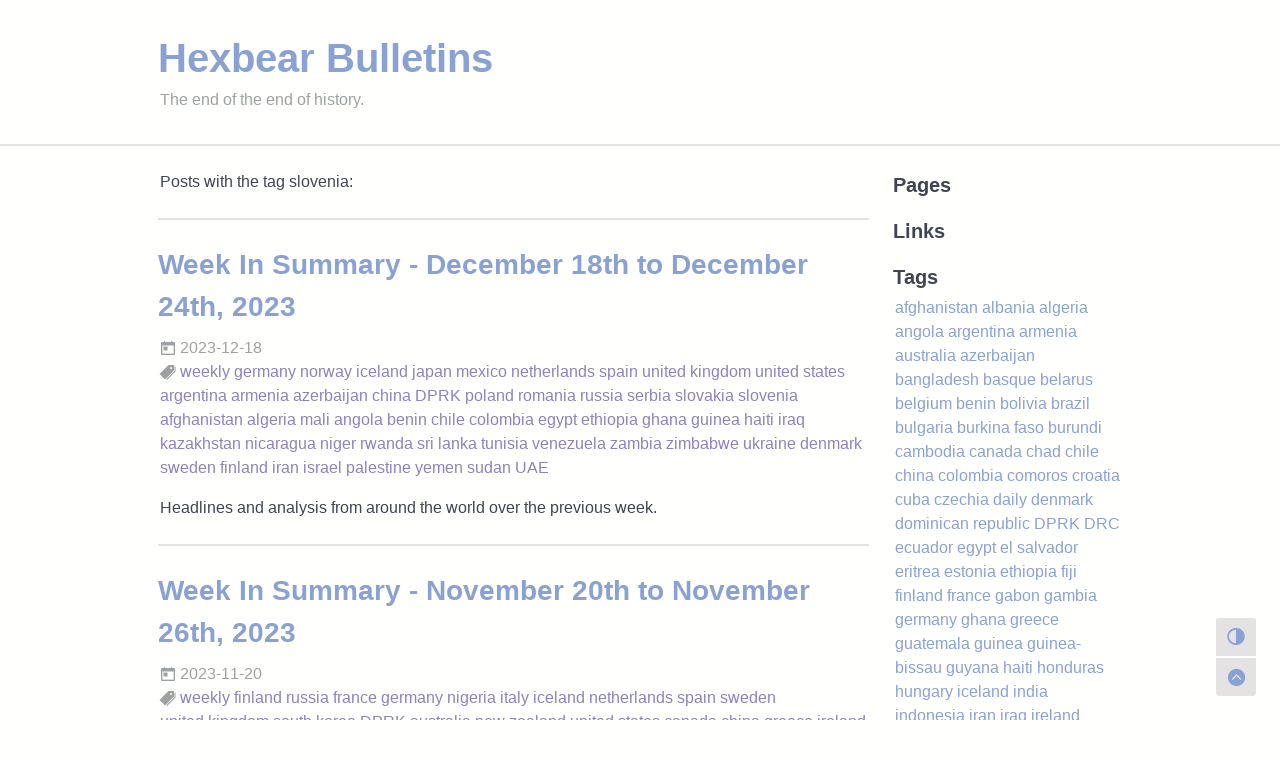

--- FILE ---
content_type: text/html
request_url: https://bulletins.hexbear.net/tags/slovenia/
body_size: 6272
content:
<!DOCTYPE html>
<html lang="en">

<head>
    
<meta charset="utf-8" />
<meta name="viewport" content="width=device-width, initial-scale=1, shrink-to-fit=no" />
<meta name="HandheldFriendly" content="True" />
<meta http-equiv="X-UA-Compatible" content="IE=edge" />
<meta http-equiv="Cache-Control" content="no-transform" />
<meta http-equiv="Cache-Control" content="no-siteapp" />
<meta name="generator" content="Hugo 0.120.4">


<link rel="apple-touch-icon" sizes="180x180" href="/apple-touch-icon.png">
<link rel="icon" type="image/png" sizes="32x32" href="/favicon-32x32.png">
<link rel="icon" type="image/png" sizes="16x16" href="/favicon-16x16.png">
<link rel="manifest" href="/site.webmanifest">
<link rel="mask-icon" href="/safari-pinned-tab.svg" color="#5bbad5">
<meta name="msapplication-TileColor" content="#da532c">
<meta name="theme-color" content="#ffffff">



<title>slovenia - Hexbear Bulletins</title>


<meta name="author" content="The Hexbear Collective" />


<meta name="description" content="News bulletins from hexbear.net." />


<link rel="alternate" type="application/rss+xml" href="https://bulletins.hexbear.net/tags/slovenia/index.xml" title="Hexbear Bulletins" />

<meta property="og:title" content="slovenia" />
<meta name="twitter:title" content="slovenia" />
<meta property="og:type" content="website" />
<meta property="og:url" content="https://bulletins.hexbear.net/tags/slovenia/" /><meta property="og:image" content="https://bulletins.hexbear.net/og.png" />
<meta name="twitter:card" content="summary_large_image" />
<meta name="twitter:image" content="https://bulletins.hexbear.net/og.png" /><meta property="og:updated_time" content="2023-12-18T00:00:00+00:00" />


<style>
    @media (prefers-color-scheme: dark) {
        body[data-theme='auto'] img {
            filter: brightness(60%);
        }
    }

    body[data-theme='dark'] img {
        filter: brightness(60%);
    }
</style>




<link rel="stylesheet" href="https://bulletins.hexbear.net/assets/css/fuji.min.b4a21b5d3eb1d0a51297e31230a65fc25e387843e45ec3a2d9176cd8d163c216d99b9b13a618b28f537c3b559ec8a408183b0fbfad48daddb9befa7d3ef90eed.css" integrity="sha512-tKIbXT6x0KUSl&#43;MSMKZfwl44eEPkXsOi2Rds2NFjwhbZm5sTphiyj1N8O1WeyKQIGDsPv61I2t25vvp9PvkO7Q==" />








</head>

<body
  data-theme="auto"
  data-theme-auto='true'
  >
    <script data-cfasync="false">
  
  var fujiThemeData = localStorage.getItem('fuji_data-theme');
  
  if (!fujiThemeData) {
    localStorage.setItem('fuji_data-theme', 'auto');
  } else {
    
    if (fujiThemeData !== 'auto') {
      document.body.setAttribute('data-theme', fujiThemeData === 'dark' ? 'dark' : 'light');
    }
  }
</script>

    <header>
    <div class="container-lg clearfix">
        <div class="col-12 header">
            <a class="title-main" href="https://bulletins.hexbear.net/">Hexbear Bulletins</a>
            
            <span class="title-sub">The end of the end of history.</span>
            
        </div>
    </div>
</header>

    <main>
        <div class="container-lg clearfix">
            
            <div class="col-12 col-md-9 float-left content">
                

<div class="page-info">
  <span>Posts with the tag slovenia: </span>
</div>



<div class="post">
  <h2 class="post-item post-title">
    <a href="https://bulletins.hexbear.net/posts/2023-12-18.weekly/">Week In Summary - December 18th to December 24th, 2023</a>
  </h2>
  <div class="post-item post-meta">
    <span><i class="iconfont icon-today-sharp"></i>&nbsp;2023-12-18</span>



<span><i class="iconfont icon-pricetags-sharp"></i>&nbsp;<a href="/tags/weekly">weekly</a>&nbsp;<a href="/tags/germany">germany</a>&nbsp;<a href="/tags/norway">norway</a>&nbsp;<a href="/tags/iceland">iceland</a>&nbsp;<a href="/tags/japan">japan</a>&nbsp;<a href="/tags/mexico">mexico</a>&nbsp;<a href="/tags/netherlands">netherlands</a>&nbsp;<a href="/tags/spain">spain</a>&nbsp;<a href="/tags/united-kingdom">united kingdom</a>&nbsp;<a href="/tags/united-states">united states</a>&nbsp;<a href="/tags/argentina">argentina</a>&nbsp;<a href="/tags/armenia">armenia</a>&nbsp;<a href="/tags/azerbaijan">azerbaijan</a>&nbsp;<a href="/tags/china">china</a>&nbsp;<a href="/tags/dprk">DPRK</a>&nbsp;<a href="/tags/poland">poland</a>&nbsp;<a href="/tags/romania">romania</a>&nbsp;<a href="/tags/russia">russia</a>&nbsp;<a href="/tags/serbia">serbia</a>&nbsp;<a href="/tags/slovakia">slovakia</a>&nbsp;<a href="/tags/slovenia">slovenia</a>&nbsp;<a href="/tags/afghanistan">afghanistan</a>&nbsp;<a href="/tags/algeria">algeria</a>&nbsp;<a href="/tags/mali">mali</a>&nbsp;<a href="/tags/angola">angola</a>&nbsp;<a href="/tags/benin">benin</a>&nbsp;<a href="/tags/chile">chile</a>&nbsp;<a href="/tags/colombia">colombia</a>&nbsp;<a href="/tags/egypt">egypt</a>&nbsp;<a href="/tags/ethiopia">ethiopia</a>&nbsp;<a href="/tags/ghana">ghana</a>&nbsp;<a href="/tags/guinea">guinea</a>&nbsp;<a href="/tags/haiti">haiti</a>&nbsp;<a href="/tags/iraq">iraq</a>&nbsp;<a href="/tags/kazakhstan">kazakhstan</a>&nbsp;<a href="/tags/nicaragua">nicaragua</a>&nbsp;<a href="/tags/niger">niger</a>&nbsp;<a href="/tags/rwanda">rwanda</a>&nbsp;<a href="/tags/sri-lanka">sri lanka</a>&nbsp;<a href="/tags/tunisia">tunisia</a>&nbsp;<a href="/tags/venezuela">venezuela</a>&nbsp;<a href="/tags/zambia">zambia</a>&nbsp;<a href="/tags/zimbabwe">zimbabwe</a>&nbsp;<a href="/tags/ukraine">ukraine</a>&nbsp;<a href="/tags/denmark">denmark</a>&nbsp;<a href="/tags/sweden">sweden</a>&nbsp;<a href="/tags/finland">finland</a>&nbsp;<a href="/tags/iran">iran</a>&nbsp;<a href="/tags/israel">israel</a>&nbsp;<a href="/tags/palestine">palestine</a>&nbsp;<a href="/tags/yemen">yemen</a>&nbsp;<a href="/tags/sudan">sudan</a>&nbsp;<a href="/tags/uae">UAE</a>&nbsp;</span>

  </div>
  <div class="post-item post-summary markdown-body">
    Headlines and analysis from around the world over the previous week.
  </div>
</div>

<div class="post">
  <h2 class="post-item post-title">
    <a href="https://bulletins.hexbear.net/posts/2023-11-20-weekly/">Week In Summary - November 20th to November 26th, 2023</a>
  </h2>
  <div class="post-item post-meta">
    <span><i class="iconfont icon-today-sharp"></i>&nbsp;2023-11-20</span>



<span><i class="iconfont icon-pricetags-sharp"></i>&nbsp;<a href="/tags/weekly">weekly</a>&nbsp;<a href="/tags/finland">finland</a>&nbsp;<a href="/tags/russia">russia</a>&nbsp;<a href="/tags/france">france</a>&nbsp;<a href="/tags/germany">germany</a>&nbsp;<a href="/tags/nigeria">nigeria</a>&nbsp;<a href="/tags/italy">italy</a>&nbsp;<a href="/tags/iceland">iceland</a>&nbsp;<a href="/tags/netherlands">netherlands</a>&nbsp;<a href="/tags/spain">spain</a>&nbsp;<a href="/tags/sweden">sweden</a>&nbsp;<a href="/tags/united-kingdom">united kingdom</a>&nbsp;<a href="/tags/south-korea">south korea</a>&nbsp;<a href="/tags/dprk">DPRK</a>&nbsp;<a href="/tags/australia">australia</a>&nbsp;<a href="/tags/new-zealand">new zealand</a>&nbsp;<a href="/tags/united-states">united states</a>&nbsp;<a href="/tags/canada">canada</a>&nbsp;<a href="/tags/china">china</a>&nbsp;<a href="/tags/greece">greece</a>&nbsp;<a href="/tags/ireland">ireland</a>&nbsp;<a href="/tags/moldova">moldova</a>&nbsp;<a href="/tags/montenegro">montenegro</a>&nbsp;<a href="/tags/poland">poland</a>&nbsp;<a href="/tags/romania">romania</a>&nbsp;<a href="/tags/slovakia">slovakia</a>&nbsp;<a href="/tags/slovenia">slovenia</a>&nbsp;<a href="/tags/azerbaijan">azerbaijan</a>&nbsp;<a href="/tags/armenia">armenia</a>&nbsp;<a href="/tags/iran">iran</a>&nbsp;<a href="/tags/saudi-arabia">saudi arabia</a>&nbsp;<a href="/tags/turkiye">turkiye</a>&nbsp;<a href="/tags/india">india</a>&nbsp;<a href="/tags/south-africa">south africa</a>&nbsp;<a href="/tags/colombia">colombia</a>&nbsp;<a href="/tags/mexico">mexico</a>&nbsp;<a href="/tags/argentina">argentina</a>&nbsp;<a href="/tags/uruguay">uruguay</a>&nbsp;<a href="/tags/palestine">palestine</a>&nbsp;<a href="/tags/israel">israel</a>&nbsp;<a href="/tags/angola">angola</a>&nbsp;<a href="/tags/iraq">iraq</a>&nbsp;<a href="/tags/afghanistan">afghanistan</a>&nbsp;<a href="/tags/uzbekistan">uzbekistan</a>&nbsp;<a href="/tags/kazakhstan">kazakhstan</a>&nbsp;<a href="/tags/mongolia">mongolia</a>&nbsp;<a href="/tags/pakistan">pakistan</a>&nbsp;<a href="/tags/tajikistan">tajikistan</a>&nbsp;<a href="/tags/maldives">maldives</a>&nbsp;<a href="/tags/myanmar">myanmar</a>&nbsp;<a href="/tags/bangladesh">bangladesh</a>&nbsp;<a href="/tags/burkina-faso">burkina faso</a>&nbsp;<a href="/tags/chad">chad</a>&nbsp;<a href="/tags/drc">DRC</a>&nbsp;<a href="/tags/egypt">egypt</a>&nbsp;<a href="/tags/ethiopia">ethiopia</a>&nbsp;<a href="/tags/somalia">somalia</a>&nbsp;<a href="/tags/ghana">ghana</a>&nbsp;<a href="/tags/liberia">liberia</a>&nbsp;<a href="/tags/mali">mali</a>&nbsp;<a href="/tags/madagascar">madagascar</a>&nbsp;<a href="/tags/senegal">senegal</a>&nbsp;<a href="/tags/sudan">sudan</a>&nbsp;<a href="/tags/south-sudan">south sudan</a>&nbsp;<a href="/tags/zambia">zambia</a>&nbsp;<a href="/tags/zimbabwe">zimbabwe</a>&nbsp;<a href="/tags/venezuela">venezuela</a>&nbsp;<a href="/tags/syria">syria</a>&nbsp;<a href="/tags/cuba">cuba</a>&nbsp;<a href="/tags/honduras">honduras</a>&nbsp;<a href="/tags/panama">panama</a>&nbsp;<a href="/tags/haiti">haiti</a>&nbsp;<a href="/tags/dominican-republic">dominican republic</a>&nbsp;<a href="/tags/jamaica">jamaica</a>&nbsp;<a href="/tags/ukraine">ukraine</a>&nbsp;<a href="/tags/philippines">philippines</a>&nbsp;<a href="/tags/japan">japan</a>&nbsp;<a href="/tags/belgium">belgium</a>&nbsp;<a href="/tags/indonesia">indonesia</a>&nbsp;<a href="/tags/malaysia">malaysia</a>&nbsp;</span>

  </div>
  <div class="post-item post-summary markdown-body">
    Headlines and analysis from around the world over the previous week.
  </div>
</div>



            </div>
            <aside class="col-12 col-md-3 float-left sidebar">
    
    <div class="sidebar-item sidebar-pages">
        <h3>Pages</h3>
        <ul>
            
        </ul>
    </div>
    
    <div class="sidebar-item sidebar-links">
        <h3>Links</h3>
        <ul>
            
        </ul>
    </div>
    
    <div class="sidebar-item sidebar-tags">
        <h3>Tags</h3>
        <div>
            
            <span>
                <a href="/tags/afghanistan/">afghanistan</a>
            </span>
            
            <span>
                <a href="/tags/albania/">albania</a>
            </span>
            
            <span>
                <a href="/tags/algeria/">algeria</a>
            </span>
            
            <span>
                <a href="/tags/angola/">angola</a>
            </span>
            
            <span>
                <a href="/tags/argentina/">argentina</a>
            </span>
            
            <span>
                <a href="/tags/armenia/">armenia</a>
            </span>
            
            <span>
                <a href="/tags/australia/">australia</a>
            </span>
            
            <span>
                <a href="/tags/azerbaijan/">azerbaijan</a>
            </span>
            
            <span>
                <a href="/tags/bangladesh/">bangladesh</a>
            </span>
            
            <span>
                <a href="/tags/basque/">basque</a>
            </span>
            
            <span>
                <a href="/tags/belarus/">belarus</a>
            </span>
            
            <span>
                <a href="/tags/belgium/">belgium</a>
            </span>
            
            <span>
                <a href="/tags/benin/">benin</a>
            </span>
            
            <span>
                <a href="/tags/bolivia/">bolivia</a>
            </span>
            
            <span>
                <a href="/tags/brazil/">brazil</a>
            </span>
            
            <span>
                <a href="/tags/bulgaria/">bulgaria</a>
            </span>
            
            <span>
                <a href="/tags/burkina-faso/">burkina faso</a>
            </span>
            
            <span>
                <a href="/tags/burundi/">burundi</a>
            </span>
            
            <span>
                <a href="/tags/cambodia/">cambodia</a>
            </span>
            
            <span>
                <a href="/tags/canada/">canada</a>
            </span>
            
            <span>
                <a href="/tags/chad/">chad</a>
            </span>
            
            <span>
                <a href="/tags/chile/">chile</a>
            </span>
            
            <span>
                <a href="/tags/china/">china</a>
            </span>
            
            <span>
                <a href="/tags/colombia/">colombia</a>
            </span>
            
            <span>
                <a href="/tags/comoros/">comoros</a>
            </span>
            
            <span>
                <a href="/tags/croatia/">croatia</a>
            </span>
            
            <span>
                <a href="/tags/cuba/">cuba</a>
            </span>
            
            <span>
                <a href="/tags/czechia/">czechia</a>
            </span>
            
            <span>
                <a href="/tags/daily/">daily</a>
            </span>
            
            <span>
                <a href="/tags/denmark/">denmark</a>
            </span>
            
            <span>
                <a href="/tags/dominican-republic/">dominican republic</a>
            </span>
            
            <span>
                <a href="/tags/dprk/">DPRK</a>
            </span>
            
            <span>
                <a href="/tags/drc/">DRC</a>
            </span>
            
            <span>
                <a href="/tags/ecuador/">ecuador</a>
            </span>
            
            <span>
                <a href="/tags/egypt/">egypt</a>
            </span>
            
            <span>
                <a href="/tags/el-salvador/">el salvador</a>
            </span>
            
            <span>
                <a href="/tags/eritrea/">eritrea</a>
            </span>
            
            <span>
                <a href="/tags/estonia/">estonia</a>
            </span>
            
            <span>
                <a href="/tags/ethiopia/">ethiopia</a>
            </span>
            
            <span>
                <a href="/tags/fiji/">fiji</a>
            </span>
            
            <span>
                <a href="/tags/finland/">finland</a>
            </span>
            
            <span>
                <a href="/tags/france/">france</a>
            </span>
            
            <span>
                <a href="/tags/gabon/">gabon</a>
            </span>
            
            <span>
                <a href="/tags/gambia/">gambia</a>
            </span>
            
            <span>
                <a href="/tags/germany/">germany</a>
            </span>
            
            <span>
                <a href="/tags/ghana/">ghana</a>
            </span>
            
            <span>
                <a href="/tags/greece/">greece</a>
            </span>
            
            <span>
                <a href="/tags/guatemala/">guatemala</a>
            </span>
            
            <span>
                <a href="/tags/guinea/">guinea</a>
            </span>
            
            <span>
                <a href="/tags/guinea-bissau/">guinea-bissau</a>
            </span>
            
            <span>
                <a href="/tags/guyana/">guyana</a>
            </span>
            
            <span>
                <a href="/tags/haiti/">haiti</a>
            </span>
            
            <span>
                <a href="/tags/honduras/">honduras</a>
            </span>
            
            <span>
                <a href="/tags/hungary/">hungary</a>
            </span>
            
            <span>
                <a href="/tags/iceland/">iceland</a>
            </span>
            
            <span>
                <a href="/tags/india/">india</a>
            </span>
            
            <span>
                <a href="/tags/indonesia/">indonesia</a>
            </span>
            
            <span>
                <a href="/tags/iran/">iran</a>
            </span>
            
            <span>
                <a href="/tags/iraq/">iraq</a>
            </span>
            
            <span>
                <a href="/tags/ireland/">ireland</a>
            </span>
            
            <span>
                <a href="/tags/israel/">israel</a>
            </span>
            
            <span>
                <a href="/tags/italy/">italy</a>
            </span>
            
            <span>
                <a href="/tags/ivory-coast/">ivory coast</a>
            </span>
            
            <span>
                <a href="/tags/jamaica/">jamaica</a>
            </span>
            
            <span>
                <a href="/tags/japan/">japan</a>
            </span>
            
            <span>
                <a href="/tags/kazahkstan/">kazahkstan</a>
            </span>
            
            <span>
                <a href="/tags/kazakhstan/">kazakhstan</a>
            </span>
            
            <span>
                <a href="/tags/kenya/">kenya</a>
            </span>
            
            <span>
                <a href="/tags/kuwait/">kuwait</a>
            </span>
            
            <span>
                <a href="/tags/kyrgyzistan/">kyrgyzistan</a>
            </span>
            
            <span>
                <a href="/tags/kyrgyzstan/">kyrgyzstan</a>
            </span>
            
            <span>
                <a href="/tags/laos/">laos</a>
            </span>
            
            <span>
                <a href="/tags/latvia/">latvia</a>
            </span>
            
            <span>
                <a href="/tags/lebanon/">lebanon</a>
            </span>
            
            <span>
                <a href="/tags/liberia/">liberia</a>
            </span>
            
            <span>
                <a href="/tags/libya/">libya</a>
            </span>
            
            <span>
                <a href="/tags/lithuania/">lithuania</a>
            </span>
            
            <span>
                <a href="/tags/madagascar/">madagascar</a>
            </span>
            
            <span>
                <a href="/tags/malawi/">malawi</a>
            </span>
            
            <span>
                <a href="/tags/malaysia/">malaysia</a>
            </span>
            
            <span>
                <a href="/tags/maldives/">maldives</a>
            </span>
            
            <span>
                <a href="/tags/mali/">mali</a>
            </span>
            
            <span>
                <a href="/tags/malta/">malta</a>
            </span>
            
            <span>
                <a href="/tags/mauritania/">mauritania</a>
            </span>
            
            <span>
                <a href="/tags/mexico/">mexico</a>
            </span>
            
            <span>
                <a href="/tags/moldova/">moldova</a>
            </span>
            
            <span>
                <a href="/tags/mongolia/">mongolia</a>
            </span>
            
            <span>
                <a href="/tags/montenegro/">montenegro</a>
            </span>
            
            <span>
                <a href="/tags/morocco/">morocco</a>
            </span>
            
            <span>
                <a href="/tags/mozambique/">mozambique</a>
            </span>
            
            <span>
                <a href="/tags/myanmar/">myanmar</a>
            </span>
            
            <span>
                <a href="/tags/namibia/">namibia</a>
            </span>
            
            <span>
                <a href="/tags/nepal/">nepal</a>
            </span>
            
            <span>
                <a href="/tags/netherlands/">netherlands</a>
            </span>
            
            <span>
                <a href="/tags/new-zealand/">new zealand</a>
            </span>
            
            <span>
                <a href="/tags/nicaragua/">nicaragua</a>
            </span>
            
            <span>
                <a href="/tags/niger/">niger</a>
            </span>
            
            <span>
                <a href="/tags/nigeria/">nigeria</a>
            </span>
            
            <span>
                <a href="/tags/norway/">norway</a>
            </span>
            
            <span>
                <a href="/tags/oman/">oman</a>
            </span>
            
            <span>
                <a href="/tags/pakistan/">pakistan</a>
            </span>
            
            <span>
                <a href="/tags/palestine/">palestine</a>
            </span>
            
            <span>
                <a href="/tags/panama/">panama</a>
            </span>
            
            <span>
                <a href="/tags/papua-new-guinea/">papua new guinea</a>
            </span>
            
            <span>
                <a href="/tags/paraguay/">paraguay</a>
            </span>
            
            <span>
                <a href="/tags/peru/">peru</a>
            </span>
            
            <span>
                <a href="/tags/philippines/">philippines</a>
            </span>
            
            <span>
                <a href="/tags/poland/">poland</a>
            </span>
            
            <span>
                <a href="/tags/portugal/">portugal</a>
            </span>
            
            <span>
                <a href="/tags/qatar/">qatar&#34;</a>
            </span>
            
            <span>
                <a href="/tags/reading_list/">reading_list</a>
            </span>
            
            <span>
                <a href="/tags/roc/">ROC</a>
            </span>
            
            <span>
                <a href="/tags/romania/">romania</a>
            </span>
            
            <span>
                <a href="/tags/russia/">russia</a>
            </span>
            
            <span>
                <a href="/tags/rwanda/">rwanda</a>
            </span>
            
            <span>
                <a href="/tags/saudi-arabia/">saudi arabia</a>
            </span>
            
            <span>
                <a href="/tags/senegal/">senegal</a>
            </span>
            
            <span>
                <a href="/tags/serbia/">serbia</a>
            </span>
            
            <span>
                <a href="/tags/sierra-leone/">sierra leone</a>
            </span>
            
            <span>
                <a href="/tags/singapore/">singapore</a>
            </span>
            
            <span>
                <a href="/tags/slovakia/">slovakia</a>
            </span>
            
            <span>
                <a href="/tags/slovenia/">slovenia</a>
            </span>
            
            <span>
                <a href="/tags/solomon-islands/">solomon islands</a>
            </span>
            
            <span>
                <a href="/tags/somalia/">somalia</a>
            </span>
            
            <span>
                <a href="/tags/south-africa/">south africa</a>
            </span>
            
            <span>
                <a href="/tags/south-korea/">south korea</a>
            </span>
            
            <span>
                <a href="/tags/south-sudan/">south sudan</a>
            </span>
            
            <span>
                <a href="/tags/spain/">spain</a>
            </span>
            
            <span>
                <a href="/tags/sri-lanka/">sri lanka</a>
            </span>
            
            <span>
                <a href="/tags/sudan/">sudan</a>
            </span>
            
            <span>
                <a href="/tags/sweden/">sweden</a>
            </span>
            
            <span>
                <a href="/tags/switzerland/">switzerland</a>
            </span>
            
            <span>
                <a href="/tags/syria/">syria</a>
            </span>
            
            <span>
                <a href="/tags/tajikistan/">tajikistan</a>
            </span>
            
            <span>
                <a href="/tags/tanzania/">tanzania</a>
            </span>
            
            <span>
                <a href="/tags/thailand/">thailand</a>
            </span>
            
            <span>
                <a href="/tags/togo/">togo</a>
            </span>
            
            <span>
                <a href="/tags/trinidad-and-tobago/">trinidad and tobago</a>
            </span>
            
            <span>
                <a href="/tags/tunisia/">tunisia</a>
            </span>
            
            <span>
                <a href="/tags/turkey/">turkey</a>
            </span>
            
            <span>
                <a href="/tags/turkiye/">turkiye</a>
            </span>
            
            <span>
                <a href="/tags/turkmenistan/">turkmenistan</a>
            </span>
            
            <span>
                <a href="/tags/uae/">UAE</a>
            </span>
            
            <span>
                <a href="/tags/uganda/">uganda</a>
            </span>
            
            <span>
                <a href="/tags/ukraine/">ukraine</a>
            </span>
            
            <span>
                <a href="/tags/united-kingdom/">united kingdom</a>
            </span>
            
            <span>
                <a href="/tags/united-states/">united states</a>
            </span>
            
            <span>
                <a href="/tags/uruguay/">uruguay</a>
            </span>
            
            <span>
                <a href="/tags/uzbekistan/">uzbekistan</a>
            </span>
            
            <span>
                <a href="/tags/venezuela/">venezuela</a>
            </span>
            
            <span>
                <a href="/tags/vietnam/">vietnam</a>
            </span>
            
            <span>
                <a href="/tags/weekly/">weekly</a>
            </span>
            
            <span>
                <a href="/tags/yemen/">yemen</a>
            </span>
            
            <span>
                <a href="/tags/zambia/">zambia</a>
            </span>
            
            <span>
                <a href="/tags/zimbabwe/">zimbabwe</a>
            </span>
            
        </div>
    </div>
    
    
    
</aside>

        </div>
        <div class="btn">
    <div class="btn-menu" id="btn-menu">
        <i class="iconfont icon-grid-sharp"></i>
    </div>
    <div class="btn-toggle-mode">
        <i class="iconfont icon-contrast-sharp"></i>
    </div>
    <div class="btn-scroll-top">
        <i class="iconfont icon-chevron-up-circle-sharp"></i>
    </div>
</div>
<aside class="sidebar-mobile" style="display: none;">
  <div class="sidebar-wrapper">
    
    <div class="sidebar-item sidebar-pages">
        <h3>Pages</h3>
        <ul>
            
        </ul>
    </div>
    
    <div class="sidebar-item sidebar-links">
        <h3>Links</h3>
        <ul>
            
        </ul>
    </div>
    
    <div class="sidebar-item sidebar-tags">
        <h3>Tags</h3>
        <div>
            
            <span>
                <a href="/tags/afghanistan/">afghanistan</a>
            </span>
            
            <span>
                <a href="/tags/albania/">albania</a>
            </span>
            
            <span>
                <a href="/tags/algeria/">algeria</a>
            </span>
            
            <span>
                <a href="/tags/angola/">angola</a>
            </span>
            
            <span>
                <a href="/tags/argentina/">argentina</a>
            </span>
            
            <span>
                <a href="/tags/armenia/">armenia</a>
            </span>
            
            <span>
                <a href="/tags/australia/">australia</a>
            </span>
            
            <span>
                <a href="/tags/azerbaijan/">azerbaijan</a>
            </span>
            
            <span>
                <a href="/tags/bangladesh/">bangladesh</a>
            </span>
            
            <span>
                <a href="/tags/basque/">basque</a>
            </span>
            
            <span>
                <a href="/tags/belarus/">belarus</a>
            </span>
            
            <span>
                <a href="/tags/belgium/">belgium</a>
            </span>
            
            <span>
                <a href="/tags/benin/">benin</a>
            </span>
            
            <span>
                <a href="/tags/bolivia/">bolivia</a>
            </span>
            
            <span>
                <a href="/tags/brazil/">brazil</a>
            </span>
            
            <span>
                <a href="/tags/bulgaria/">bulgaria</a>
            </span>
            
            <span>
                <a href="/tags/burkina-faso/">burkina faso</a>
            </span>
            
            <span>
                <a href="/tags/burundi/">burundi</a>
            </span>
            
            <span>
                <a href="/tags/cambodia/">cambodia</a>
            </span>
            
            <span>
                <a href="/tags/canada/">canada</a>
            </span>
            
            <span>
                <a href="/tags/chad/">chad</a>
            </span>
            
            <span>
                <a href="/tags/chile/">chile</a>
            </span>
            
            <span>
                <a href="/tags/china/">china</a>
            </span>
            
            <span>
                <a href="/tags/colombia/">colombia</a>
            </span>
            
            <span>
                <a href="/tags/comoros/">comoros</a>
            </span>
            
            <span>
                <a href="/tags/croatia/">croatia</a>
            </span>
            
            <span>
                <a href="/tags/cuba/">cuba</a>
            </span>
            
            <span>
                <a href="/tags/czechia/">czechia</a>
            </span>
            
            <span>
                <a href="/tags/daily/">daily</a>
            </span>
            
            <span>
                <a href="/tags/denmark/">denmark</a>
            </span>
            
            <span>
                <a href="/tags/dominican-republic/">dominican republic</a>
            </span>
            
            <span>
                <a href="/tags/dprk/">DPRK</a>
            </span>
            
            <span>
                <a href="/tags/drc/">DRC</a>
            </span>
            
            <span>
                <a href="/tags/ecuador/">ecuador</a>
            </span>
            
            <span>
                <a href="/tags/egypt/">egypt</a>
            </span>
            
            <span>
                <a href="/tags/el-salvador/">el salvador</a>
            </span>
            
            <span>
                <a href="/tags/eritrea/">eritrea</a>
            </span>
            
            <span>
                <a href="/tags/estonia/">estonia</a>
            </span>
            
            <span>
                <a href="/tags/ethiopia/">ethiopia</a>
            </span>
            
            <span>
                <a href="/tags/fiji/">fiji</a>
            </span>
            
            <span>
                <a href="/tags/finland/">finland</a>
            </span>
            
            <span>
                <a href="/tags/france/">france</a>
            </span>
            
            <span>
                <a href="/tags/gabon/">gabon</a>
            </span>
            
            <span>
                <a href="/tags/gambia/">gambia</a>
            </span>
            
            <span>
                <a href="/tags/germany/">germany</a>
            </span>
            
            <span>
                <a href="/tags/ghana/">ghana</a>
            </span>
            
            <span>
                <a href="/tags/greece/">greece</a>
            </span>
            
            <span>
                <a href="/tags/guatemala/">guatemala</a>
            </span>
            
            <span>
                <a href="/tags/guinea/">guinea</a>
            </span>
            
            <span>
                <a href="/tags/guinea-bissau/">guinea-bissau</a>
            </span>
            
            <span>
                <a href="/tags/guyana/">guyana</a>
            </span>
            
            <span>
                <a href="/tags/haiti/">haiti</a>
            </span>
            
            <span>
                <a href="/tags/honduras/">honduras</a>
            </span>
            
            <span>
                <a href="/tags/hungary/">hungary</a>
            </span>
            
            <span>
                <a href="/tags/iceland/">iceland</a>
            </span>
            
            <span>
                <a href="/tags/india/">india</a>
            </span>
            
            <span>
                <a href="/tags/indonesia/">indonesia</a>
            </span>
            
            <span>
                <a href="/tags/iran/">iran</a>
            </span>
            
            <span>
                <a href="/tags/iraq/">iraq</a>
            </span>
            
            <span>
                <a href="/tags/ireland/">ireland</a>
            </span>
            
            <span>
                <a href="/tags/israel/">israel</a>
            </span>
            
            <span>
                <a href="/tags/italy/">italy</a>
            </span>
            
            <span>
                <a href="/tags/ivory-coast/">ivory coast</a>
            </span>
            
            <span>
                <a href="/tags/jamaica/">jamaica</a>
            </span>
            
            <span>
                <a href="/tags/japan/">japan</a>
            </span>
            
            <span>
                <a href="/tags/kazahkstan/">kazahkstan</a>
            </span>
            
            <span>
                <a href="/tags/kazakhstan/">kazakhstan</a>
            </span>
            
            <span>
                <a href="/tags/kenya/">kenya</a>
            </span>
            
            <span>
                <a href="/tags/kuwait/">kuwait</a>
            </span>
            
            <span>
                <a href="/tags/kyrgyzistan/">kyrgyzistan</a>
            </span>
            
            <span>
                <a href="/tags/kyrgyzstan/">kyrgyzstan</a>
            </span>
            
            <span>
                <a href="/tags/laos/">laos</a>
            </span>
            
            <span>
                <a href="/tags/latvia/">latvia</a>
            </span>
            
            <span>
                <a href="/tags/lebanon/">lebanon</a>
            </span>
            
            <span>
                <a href="/tags/liberia/">liberia</a>
            </span>
            
            <span>
                <a href="/tags/libya/">libya</a>
            </span>
            
            <span>
                <a href="/tags/lithuania/">lithuania</a>
            </span>
            
            <span>
                <a href="/tags/madagascar/">madagascar</a>
            </span>
            
            <span>
                <a href="/tags/malawi/">malawi</a>
            </span>
            
            <span>
                <a href="/tags/malaysia/">malaysia</a>
            </span>
            
            <span>
                <a href="/tags/maldives/">maldives</a>
            </span>
            
            <span>
                <a href="/tags/mali/">mali</a>
            </span>
            
            <span>
                <a href="/tags/malta/">malta</a>
            </span>
            
            <span>
                <a href="/tags/mauritania/">mauritania</a>
            </span>
            
            <span>
                <a href="/tags/mexico/">mexico</a>
            </span>
            
            <span>
                <a href="/tags/moldova/">moldova</a>
            </span>
            
            <span>
                <a href="/tags/mongolia/">mongolia</a>
            </span>
            
            <span>
                <a href="/tags/montenegro/">montenegro</a>
            </span>
            
            <span>
                <a href="/tags/morocco/">morocco</a>
            </span>
            
            <span>
                <a href="/tags/mozambique/">mozambique</a>
            </span>
            
            <span>
                <a href="/tags/myanmar/">myanmar</a>
            </span>
            
            <span>
                <a href="/tags/namibia/">namibia</a>
            </span>
            
            <span>
                <a href="/tags/nepal/">nepal</a>
            </span>
            
            <span>
                <a href="/tags/netherlands/">netherlands</a>
            </span>
            
            <span>
                <a href="/tags/new-zealand/">new zealand</a>
            </span>
            
            <span>
                <a href="/tags/nicaragua/">nicaragua</a>
            </span>
            
            <span>
                <a href="/tags/niger/">niger</a>
            </span>
            
            <span>
                <a href="/tags/nigeria/">nigeria</a>
            </span>
            
            <span>
                <a href="/tags/norway/">norway</a>
            </span>
            
            <span>
                <a href="/tags/oman/">oman</a>
            </span>
            
            <span>
                <a href="/tags/pakistan/">pakistan</a>
            </span>
            
            <span>
                <a href="/tags/palestine/">palestine</a>
            </span>
            
            <span>
                <a href="/tags/panama/">panama</a>
            </span>
            
            <span>
                <a href="/tags/papua-new-guinea/">papua new guinea</a>
            </span>
            
            <span>
                <a href="/tags/paraguay/">paraguay</a>
            </span>
            
            <span>
                <a href="/tags/peru/">peru</a>
            </span>
            
            <span>
                <a href="/tags/philippines/">philippines</a>
            </span>
            
            <span>
                <a href="/tags/poland/">poland</a>
            </span>
            
            <span>
                <a href="/tags/portugal/">portugal</a>
            </span>
            
            <span>
                <a href="/tags/qatar/">qatar&#34;</a>
            </span>
            
            <span>
                <a href="/tags/reading_list/">reading_list</a>
            </span>
            
            <span>
                <a href="/tags/roc/">ROC</a>
            </span>
            
            <span>
                <a href="/tags/romania/">romania</a>
            </span>
            
            <span>
                <a href="/tags/russia/">russia</a>
            </span>
            
            <span>
                <a href="/tags/rwanda/">rwanda</a>
            </span>
            
            <span>
                <a href="/tags/saudi-arabia/">saudi arabia</a>
            </span>
            
            <span>
                <a href="/tags/senegal/">senegal</a>
            </span>
            
            <span>
                <a href="/tags/serbia/">serbia</a>
            </span>
            
            <span>
                <a href="/tags/sierra-leone/">sierra leone</a>
            </span>
            
            <span>
                <a href="/tags/singapore/">singapore</a>
            </span>
            
            <span>
                <a href="/tags/slovakia/">slovakia</a>
            </span>
            
            <span>
                <a href="/tags/slovenia/">slovenia</a>
            </span>
            
            <span>
                <a href="/tags/solomon-islands/">solomon islands</a>
            </span>
            
            <span>
                <a href="/tags/somalia/">somalia</a>
            </span>
            
            <span>
                <a href="/tags/south-africa/">south africa</a>
            </span>
            
            <span>
                <a href="/tags/south-korea/">south korea</a>
            </span>
            
            <span>
                <a href="/tags/south-sudan/">south sudan</a>
            </span>
            
            <span>
                <a href="/tags/spain/">spain</a>
            </span>
            
            <span>
                <a href="/tags/sri-lanka/">sri lanka</a>
            </span>
            
            <span>
                <a href="/tags/sudan/">sudan</a>
            </span>
            
            <span>
                <a href="/tags/sweden/">sweden</a>
            </span>
            
            <span>
                <a href="/tags/switzerland/">switzerland</a>
            </span>
            
            <span>
                <a href="/tags/syria/">syria</a>
            </span>
            
            <span>
                <a href="/tags/tajikistan/">tajikistan</a>
            </span>
            
            <span>
                <a href="/tags/tanzania/">tanzania</a>
            </span>
            
            <span>
                <a href="/tags/thailand/">thailand</a>
            </span>
            
            <span>
                <a href="/tags/togo/">togo</a>
            </span>
            
            <span>
                <a href="/tags/trinidad-and-tobago/">trinidad and tobago</a>
            </span>
            
            <span>
                <a href="/tags/tunisia/">tunisia</a>
            </span>
            
            <span>
                <a href="/tags/turkey/">turkey</a>
            </span>
            
            <span>
                <a href="/tags/turkiye/">turkiye</a>
            </span>
            
            <span>
                <a href="/tags/turkmenistan/">turkmenistan</a>
            </span>
            
            <span>
                <a href="/tags/uae/">UAE</a>
            </span>
            
            <span>
                <a href="/tags/uganda/">uganda</a>
            </span>
            
            <span>
                <a href="/tags/ukraine/">ukraine</a>
            </span>
            
            <span>
                <a href="/tags/united-kingdom/">united kingdom</a>
            </span>
            
            <span>
                <a href="/tags/united-states/">united states</a>
            </span>
            
            <span>
                <a href="/tags/uruguay/">uruguay</a>
            </span>
            
            <span>
                <a href="/tags/uzbekistan/">uzbekistan</a>
            </span>
            
            <span>
                <a href="/tags/venezuela/">venezuela</a>
            </span>
            
            <span>
                <a href="/tags/vietnam/">vietnam</a>
            </span>
            
            <span>
                <a href="/tags/weekly/">weekly</a>
            </span>
            
            <span>
                <a href="/tags/yemen/">yemen</a>
            </span>
            
            <span>
                <a href="/tags/zambia/">zambia</a>
            </span>
            
            <span>
                <a href="/tags/zimbabwe/">zimbabwe</a>
            </span>
            
        </div>
    </div>
    
    
  </div>
</aside>
    </main>

    <footer>
    <div class="container-lg clearfix">
        <div class="col-12 footer">
            
            <p>
                Unless otherwise noted, the content of this site is licensed under <a rel="license" href="http://creativecommons.org/licenses/by-nc-sa/4.0/" target="_blank">CC BY-NC-SA 4.0</a>.
            </p>
            
            <span>&copy; 2022-2024
                <a href="https://hexbear.net">The Hexbear Collective</a>
                
                | Powered by <a href="https://github.com/dsrkafuu/hugo-theme-fuji/"
                   target="_blank">Fuji-v2</a> &amp; <a href="https://gohugo.io/"
                                                    target="_blank">Hugo</a> 
            </span>
        </div>
    </div>
</footer>

    
<script defer src="https://cdn.jsdelivr.net/npm/medium-zoom@1.0.6/dist/medium-zoom.min.js" integrity="sha512-N9IJRoc3LaP3NDoiGkcPa4gG94kapGpaA5Zq9/Dr04uf5TbLFU5q0o8AbRhLKUUlp8QFS2u7S+Yti0U7QtuZvQ==" crossorigin="anonymous"></script>
<script defer src="https://cdn.jsdelivr.net/npm/lazysizes@5.3.2/lazysizes.min.js" integrity="sha512-q583ppKrCRc7N5O0n2nzUiJ+suUv7Et1JGels4bXOaMFQcamPk9HjdUknZuuFjBNs7tsMuadge5k9RzdmO+1GQ==" crossorigin="anonymous"></script>
<script defer src="https://cdn.jsdelivr.net/npm/prismjs@1.27.0/components/prism-core.min.js" integrity="sha512-LCKPTo0gtJ74zCNMbWw04ltmujpzSR4oW+fgN+Y1YclhM5ZrHCZQAJE4quEodcI/G122sRhSGU2BsSRUZ2Gu3w==" crossorigin="anonymous"></script>
<script defer src="https://cdn.jsdelivr.net/npm/prismjs@1.27.0/plugins/autoloader/prism-autoloader.min.js" integrity="sha512-GP4x8UWxWyh4BMbyJGOGneiTbkrWEF5izsVJByzVLodP8CuJH/n936+yQDMJJrOPUHLgyPbLiGw2rXmdvGdXHA==" crossorigin="anonymous"></script>



<script defer src="/assets/js/fuji.min.645f1123be695831f419ab54c1bcba327325895c740014006e57070d4f3e5d6b553e929c4b46f40ea707249e9c7f7c2a446d32a39ce7319f80a34525586a8e0f.js" integrity="sha512-ZF8RI75pWDH0GatUwby6MnMliVx0ABQAblcHDU8&#43;XWtVPpKcS0b0DqcHJJ6cf3wqRG0yo5znMZ&#43;Ao0UlWGqODw=="></script>



</body>

</html>


--- FILE ---
content_type: text/css
request_url: https://bulletins.hexbear.net/assets/css/fuji.min.b4a21b5d3eb1d0a51297e31230a65fc25e387843e45ec3a2d9176cd8d163c216d99b9b13a618b28f537c3b559ec8a408183b0fbfad48daddb9befa7d3ef90eed.css
body_size: 11173
content:
@font-face{font-family:'Product Sans';font-style:normal;font-display:swap;font-weight:700;src:url("https://cdn.jsdelivr.net/gh/dsrkafuu/dsr-cdn-main@1/fonts/product_sans/product_sans_700.woff2") format("woff2")}@font-face{font-family:'Fira Code';font-style:normal;font-display:swap;font-weight:400;src:url("https://cdn.jsdelivr.net/gh/dsrkafuu/dsr-cdn-main@1/fonts/fira_code/fira_code_400.woff2") format("woff2")}*{box-sizing:border-box}html{height:100%;scroll-behavior:smooth}body{display:flex;flex-direction:column;height:100%;scroll-behavior:smooth}main{flex:1 1 auto}.container-lg{display:flex;flex-direction:row}@media screen and (max-width: 768px){.container-lg{flex-direction:column}}a:hover{text-decoration:none !important}/*! normalize.css v4.1.1 | MIT License | github.com/necolas/normalize.css */html{font-family:sans-serif;-ms-text-size-adjust:100%;-webkit-text-size-adjust:100%}body{margin:0}article,aside,details,figcaption,figure,footer,header,main,menu,nav,section{display:block}summary{display:list-item}audio,canvas,progress,video{display:inline-block}audio:not([controls]){display:none;height:0}progress{vertical-align:baseline}template,[hidden]{display:none !important}a{background-color:transparent}a:active,a:hover{outline-width:0}abbr[title]{border-bottom:none;text-decoration:underline;text-decoration:underline dotted}b,strong{font-weight:inherit}b,strong{font-weight:bolder}dfn{font-style:italic}h1{font-size:2em;margin:0.67em 0}mark{background-color:#ff0;color:var(--color-text-primary)}small{font-size:80%}sub,sup{font-size:75%;line-height:0;position:relative;vertical-align:baseline}sub{bottom:-0.25em}sup{top:-0.5em}img{border-style:none}svg:not(:root){overflow:hidden}code,kbd,pre,samp{font-family:monospace, monospace;font-size:1em}figure{margin:1em 40px}hr{box-sizing:content-box;height:0;overflow:visible}button,input,select,textarea{font:inherit;margin:0}optgroup{font-weight:600}button,input{overflow:visible}button,select{text-transform:none}button,html [type="button"],[type="reset"],[type="submit"]{-webkit-appearance:button}button::-moz-focus-inner,[type="button"]::-moz-focus-inner,[type="reset"]::-moz-focus-inner,[type="submit"]::-moz-focus-inner{border-style:none;padding:0}button:-moz-focusring,[type="button"]:-moz-focusring,[type="reset"]:-moz-focusring,[type="submit"]:-moz-focusring{outline:1px dotted ButtonText}fieldset{border:1px solid silver;margin:0 2px;padding:0.35em 0.625em .75em}legend{box-sizing:border-box;color:inherit;display:table;max-width:100%;padding:0;white-space:normal}textarea{overflow:auto}[type="checkbox"],[type="radio"]{box-sizing:border-box;padding:0}[type="number"]::-webkit-inner-spin-button,[type="number"]::-webkit-outer-spin-button{height:auto}[type="search"]{-webkit-appearance:textfield;outline-offset:-2px}[type="search"]::-webkit-search-cancel-button,[type="search"]::-webkit-search-decoration{-webkit-appearance:none}::-webkit-input-placeholder{color:inherit;opacity:0.54}::-webkit-file-upload-button{-webkit-appearance:button;font:inherit}*{box-sizing:border-box}input,select,textarea,button{font-family:inherit;font-size:inherit;line-height:inherit}body{font-family:-apple-system,BlinkMacSystemFont,"SF Pro Text","Segoe UI","Arial","Helvetica Neue","Helvetica","PingFang SC","Hiragino Sans GB","Source Han Sans CN","Source Han Sans SC","Microsoft YaHei","WenQuanYi Micro Hei",sans-serif;font-size:16px;line-height:1.5;color:var(--color-text-primary);background-color:var(--color-bg-canvas)}a{color:var(--color-text-link);text-decoration:none}a:hover{text-decoration:underline}b,strong{font-weight:600}hr,.rule{height:0;margin:15px 0;overflow:hidden;background:transparent;border:0;border-bottom:1px solid var(--color-border-secondary)}hr::before,.rule::before{display:table;content:""}hr::after,.rule::after{display:table;clear:both;content:""}table{border-spacing:0;border-collapse:collapse}td,th{padding:0}button{cursor:pointer;border-radius:0}[hidden][hidden]{display:none !important}details summary{cursor:pointer}details:not([open])>*:not(summary){display:none !important}kbd{display:inline-block;padding:3px 5px;font:11px "SF Mono","Fira Code","Consolas",-apple-system,BlinkMacSystemFont,"SF Pro Text","Segoe UI","Arial","Helvetica Neue","Helvetica","PingFang SC","Hiragino Sans GB","Source Han Sans CN","Source Han Sans SC","Microsoft YaHei","WenQuanYi Micro Hei",monospace;line-height:10px;color:var(--color-text-primary);vertical-align:middle;background-color:var(--color-bg-secondary);border:solid 1px var(--color-border-tertiary);border-bottom-color:var(--color-border-tertiary);border-radius:6px;box-shadow:inset 0 -1px 0 var(--color-border-tertiary)}h1,h2,h3,h4,h5,h6{margin-top:0;margin-bottom:0}h1{font-size:32px;font-weight:600}h2{font-size:24px;font-weight:600}h3{font-size:20px;font-weight:600}h4{font-size:16px;font-weight:600}h5{font-size:14px;font-weight:600}h6{font-size:12px;font-weight:600}p{margin-top:0;margin-bottom:10px}small{font-size:90%}blockquote{margin:0}ul,ol{padding-left:0;margin-top:0;margin-bottom:0}ol ol,ul ol{list-style-type:lower-roman}ul ul ol,ul ol ol,ol ul ol,ol ol ol{list-style-type:lower-alpha}dd{margin-left:0}tt,code{font-family:"SF Mono","Fira Code","Consolas",-apple-system,BlinkMacSystemFont,"SF Pro Text","Segoe UI","Arial","Helvetica Neue","Helvetica","PingFang SC","Hiragino Sans GB","Source Han Sans CN","Source Han Sans SC","Microsoft YaHei","WenQuanYi Micro Hei",monospace;font-size:12px}pre{margin-top:0;margin-bottom:0;font-family:"SF Mono","Fira Code","Consolas",-apple-system,BlinkMacSystemFont,"SF Pro Text","Segoe UI","Arial","Helvetica Neue","Helvetica","PingFang SC","Hiragino Sans GB","Source Han Sans CN","Source Han Sans SC","Microsoft YaHei","WenQuanYi Micro Hei",monospace;font-size:12px}.octicon{vertical-align:text-bottom}.container-sm{max-width:544px;margin-right:auto;margin-left:auto}.container-md{max-width:768px;margin-right:auto;margin-left:auto}.container-lg{max-width:1012px;margin-right:auto;margin-left:auto}.container-xl{max-width:1280px;margin-right:auto;margin-left:auto}.col-1{width:8.33333333%}.col-2{width:16.66666667%}.col-3{width:25%}.col-4{width:33.33333333%}.col-5{width:41.66666667%}.col-6{width:50%}.col-7{width:58.33333333%}.col-8{width:66.66666667%}.col-9{width:75%}.col-10{width:83.33333333%}.col-11{width:91.66666667%}.col-12{width:100%}@media (min-width: 544px){.col-sm-1{width:8.33333333%}.col-sm-2{width:16.66666667%}.col-sm-3{width:25%}.col-sm-4{width:33.33333333%}.col-sm-5{width:41.66666667%}.col-sm-6{width:50%}.col-sm-7{width:58.33333333%}.col-sm-8{width:66.66666667%}.col-sm-9{width:75%}.col-sm-10{width:83.33333333%}.col-sm-11{width:91.66666667%}.col-sm-12{width:100%}}@media (min-width: 768px){.col-md-1{width:8.33333333%}.col-md-2{width:16.66666667%}.col-md-3{width:25%}.col-md-4{width:33.33333333%}.col-md-5{width:41.66666667%}.col-md-6{width:50%}.col-md-7{width:58.33333333%}.col-md-8{width:66.66666667%}.col-md-9{width:75%}.col-md-10{width:83.33333333%}.col-md-11{width:91.66666667%}.col-md-12{width:100%}}@media (min-width: 1012px){.col-lg-1{width:8.33333333%}.col-lg-2{width:16.66666667%}.col-lg-3{width:25%}.col-lg-4{width:33.33333333%}.col-lg-5{width:41.66666667%}.col-lg-6{width:50%}.col-lg-7{width:58.33333333%}.col-lg-8{width:66.66666667%}.col-lg-9{width:75%}.col-lg-10{width:83.33333333%}.col-lg-11{width:91.66666667%}.col-lg-12{width:100%}}@media (min-width: 1280px){.col-xl-1{width:8.33333333%}.col-xl-2{width:16.66666667%}.col-xl-3{width:25%}.col-xl-4{width:33.33333333%}.col-xl-5{width:41.66666667%}.col-xl-6{width:50%}.col-xl-7{width:58.33333333%}.col-xl-8{width:66.66666667%}.col-xl-9{width:75%}.col-xl-10{width:83.33333333%}.col-xl-11{width:91.66666667%}.col-xl-12{width:100%}}.gutter{margin-right:-16px;margin-left:-16px}.gutter>[class*="col-"]{padding-right:16px !important;padding-left:16px !important}.gutter-condensed{margin-right:-8px;margin-left:-8px}.gutter-condensed>[class*="col-"]{padding-right:8px !important;padding-left:8px !important}.gutter-spacious{margin-right:-24px;margin-left:-24px}.gutter-spacious>[class*="col-"]{padding-right:24px !important;padding-left:24px !important}@media (min-width: 544px){.gutter-sm{margin-right:-16px;margin-left:-16px}.gutter-sm>[class*="col-"]{padding-right:16px !important;padding-left:16px !important}.gutter-sm-condensed{margin-right:-8px;margin-left:-8px}.gutter-sm-condensed>[class*="col-"]{padding-right:8px !important;padding-left:8px !important}.gutter-sm-spacious{margin-right:-24px;margin-left:-24px}.gutter-sm-spacious>[class*="col-"]{padding-right:24px !important;padding-left:24px !important}}@media (min-width: 768px){.gutter-md{margin-right:-16px;margin-left:-16px}.gutter-md>[class*="col-"]{padding-right:16px !important;padding-left:16px !important}.gutter-md-condensed{margin-right:-8px;margin-left:-8px}.gutter-md-condensed>[class*="col-"]{padding-right:8px !important;padding-left:8px !important}.gutter-md-spacious{margin-right:-24px;margin-left:-24px}.gutter-md-spacious>[class*="col-"]{padding-right:24px !important;padding-left:24px !important}}@media (min-width: 1012px){.gutter-lg{margin-right:-16px;margin-left:-16px}.gutter-lg>[class*="col-"]{padding-right:16px !important;padding-left:16px !important}.gutter-lg-condensed{margin-right:-8px;margin-left:-8px}.gutter-lg-condensed>[class*="col-"]{padding-right:8px !important;padding-left:8px !important}.gutter-lg-spacious{margin-right:-24px;margin-left:-24px}.gutter-lg-spacious>[class*="col-"]{padding-right:24px !important;padding-left:24px !important}}@media (min-width: 1280px){.gutter-xl{margin-right:-16px;margin-left:-16px}.gutter-xl>[class*="col-"]{padding-right:16px !important;padding-left:16px !important}.gutter-xl-condensed{margin-right:-8px;margin-left:-8px}.gutter-xl-condensed>[class*="col-"]{padding-right:8px !important;padding-left:8px !important}.gutter-xl-spacious{margin-right:-24px;margin-left:-24px}.gutter-xl-spacious>[class*="col-"]{padding-right:24px !important;padding-left:24px !important}}.markdown-body{font-family:-apple-system,BlinkMacSystemFont,"SF Pro Text","Segoe UI","Arial","Helvetica Neue","Helvetica","PingFang SC","Hiragino Sans GB","Source Han Sans CN","Source Han Sans SC","Microsoft YaHei","WenQuanYi Micro Hei",sans-serif;font-size:16px;line-height:1.5;word-wrap:break-word}.markdown-body kbd{display:inline-block;padding:3px 5px;font:11px "SF Mono","Fira Code","Consolas",-apple-system,BlinkMacSystemFont,"SF Pro Text","Segoe UI","Arial","Helvetica Neue","Helvetica","PingFang SC","Hiragino Sans GB","Source Han Sans CN","Source Han Sans SC","Microsoft YaHei","WenQuanYi Micro Hei",monospace;line-height:10px;color:var(--color-text-primary);vertical-align:middle;background-color:var(--color-bg-secondary);border:solid 1px var(--color-border-tertiary);border-bottom-color:var(--color-border-tertiary);border-radius:6px;box-shadow:inset 0 -1px 0 var(--color-border-tertiary)}.markdown-body::before{display:table;content:""}.markdown-body::after{display:table;clear:both;content:""}.markdown-body>*:first-child{margin-top:0 !important}.markdown-body>*:last-child{margin-bottom:0 !important}.markdown-body a:not([href]){color:inherit;text-decoration:none}.markdown-body .absent{color:var(--color-text-danger)}.markdown-body .anchor{float:left;padding-right:4px;margin-left:-20px;line-height:1}.markdown-body .anchor:focus{outline:none}.markdown-body p,.markdown-body blockquote,.markdown-body ul,.markdown-body ol,.markdown-body dl,.markdown-body table,.markdown-body pre,.markdown-body details{margin-top:0;margin-bottom:16px}.markdown-body hr{height:.25em;padding:0;margin:24px 0;background-color:var(--color-border-primary);border:0}.markdown-body blockquote{padding:0 1em;color:var(--color-text-tertiary);border-left:0.25em solid var(--color-markdown-blockquote-border)}.markdown-body blockquote>:first-child{margin-top:0}.markdown-body blockquote>:last-child{margin-bottom:0}.markdown-body h1,.markdown-body h2,.markdown-body h3,.markdown-body h4,.markdown-body h5,.markdown-body h6{margin-top:24px;margin-bottom:16px;font-weight:600;line-height:1.25}.markdown-body h1 .octicon-link,.markdown-body h2 .octicon-link,.markdown-body h3 .octicon-link,.markdown-body h4 .octicon-link,.markdown-body h5 .octicon-link,.markdown-body h6 .octicon-link{color:var(--color-text-primary);vertical-align:middle;visibility:hidden}.markdown-body h1:hover .anchor,.markdown-body h2:hover .anchor,.markdown-body h3:hover .anchor,.markdown-body h4:hover .anchor,.markdown-body h5:hover .anchor,.markdown-body h6:hover .anchor{text-decoration:none}.markdown-body h1:hover .anchor .octicon-link,.markdown-body h2:hover .anchor .octicon-link,.markdown-body h3:hover .anchor .octicon-link,.markdown-body h4:hover .anchor .octicon-link,.markdown-body h5:hover .anchor .octicon-link,.markdown-body h6:hover .anchor .octicon-link{visibility:visible}.markdown-body h1 tt,.markdown-body h1 code,.markdown-body h2 tt,.markdown-body h2 code,.markdown-body h3 tt,.markdown-body h3 code,.markdown-body h4 tt,.markdown-body h4 code,.markdown-body h5 tt,.markdown-body h5 code,.markdown-body h6 tt,.markdown-body h6 code{font-size:inherit}.markdown-body h1{padding-bottom:0.3em;font-size:2em;border-bottom:1px solid var(--color-border-secondary)}.markdown-body h2{padding-bottom:0.3em;font-size:1.5em;border-bottom:1px solid var(--color-border-secondary)}.markdown-body h3{font-size:1.25em}.markdown-body h4{font-size:1em}.markdown-body h5{font-size:0.875em}.markdown-body h6{font-size:0.85em;color:var(--color-text-tertiary)}.markdown-body ul,.markdown-body ol{padding-left:2em}.markdown-body ul.no-list,.markdown-body ol.no-list{padding:0;list-style-type:none}.markdown-body ol[type="1"]{list-style-type:decimal}.markdown-body ol[type="a"]{list-style-type:lower-alpha}.markdown-body ol[type="i"]{list-style-type:lower-roman}.markdown-body div>ol:not([type]){list-style-type:decimal}.markdown-body ul ul,.markdown-body ul ol,.markdown-body ol ol,.markdown-body ol ul{margin-top:0;margin-bottom:0}.markdown-body li>p{margin-top:16px}.markdown-body li+li{margin-top:.25em}.markdown-body dl{padding:0}.markdown-body dl dt{padding:0;margin-top:16px;font-size:1em;font-style:italic;font-weight:600}.markdown-body dl dd{padding:0 16px;margin-bottom:16px}.markdown-body table{display:block;width:100%;width:max-content;max-width:100%;overflow:auto}.markdown-body table th{font-weight:600}.markdown-body table th,.markdown-body table td{padding:6px 13px;border:1px solid var(--color-markdown-table-border)}.markdown-body table tr{background-color:var(--color-bg-primary);border-top:1px solid var(--color-markdown-table-tr-border)}.markdown-body table tr:nth-child(2n){background-color:var(--color-bg-tertiary)}.markdown-body table img{background-color:transparent}.markdown-body img{max-width:100%;box-sizing:content-box;background-color:var(--color-bg-primary)}.markdown-body img[align=right]{padding-left:20px}.markdown-body img[align=left]{padding-right:20px}.markdown-body .emoji{max-width:none;vertical-align:text-top;background-color:transparent}.markdown-body span.frame{display:block;overflow:hidden}.markdown-body span.frame>span{display:block;float:left;width:auto;padding:7px;margin:13px 0 0;overflow:hidden;border:1px solid var(--color-markdown-frame-border)}.markdown-body span.frame span img{display:block;float:left}.markdown-body span.frame span span{display:block;padding:5px 0 0;clear:both;color:var(--color-text-primary)}.markdown-body span.align-center{display:block;overflow:hidden;clear:both}.markdown-body span.align-center>span{display:block;margin:13px auto 0;overflow:hidden;text-align:center}.markdown-body span.align-center span img{margin:0 auto;text-align:center}.markdown-body span.align-right{display:block;overflow:hidden;clear:both}.markdown-body span.align-right>span{display:block;margin:13px 0 0;overflow:hidden;text-align:right}.markdown-body span.align-right span img{margin:0;text-align:right}.markdown-body span.float-left{display:block;float:left;margin-right:13px;overflow:hidden}.markdown-body span.float-left span{margin:13px 0 0}.markdown-body span.float-right{display:block;float:right;margin-left:13px;overflow:hidden}.markdown-body span.float-right>span{display:block;margin:13px auto 0;overflow:hidden;text-align:right}.markdown-body code,.markdown-body tt{padding:0.2em 0.4em;margin:0;font-size:85%;background-color:var(--color-markdown-code-bg);border-radius:6px}.markdown-body code br,.markdown-body tt br{display:none}.markdown-body del code{text-decoration:inherit}.markdown-body pre{word-wrap:normal}.markdown-body pre>code{padding:0;margin:0;font-size:100%;word-break:normal;white-space:pre;background:transparent;border:0}.markdown-body .highlight{margin-bottom:16px}.markdown-body .highlight pre{margin-bottom:0;word-break:normal}.markdown-body .highlight pre,.markdown-body pre{padding:16px;overflow:auto;font-size:85%;line-height:1.45;background-color:var(--color-bg-tertiary);border-radius:6px}.markdown-body pre code,.markdown-body pre tt{display:inline;max-width:auto;padding:0;margin:0;overflow:visible;line-height:inherit;word-wrap:normal;background-color:transparent;border:0}.markdown-body .csv-data td,.markdown-body .csv-data th{padding:5px;overflow:hidden;font-size:12px;line-height:1;text-align:left;white-space:nowrap}.markdown-body .csv-data .blob-num{padding:10px 8px 9px;text-align:right;background:var(--color-bg-primary);border:0}.markdown-body .csv-data tr{border-top:0}.markdown-body .csv-data th{font-weight:600;background:var(--color-bg-tertiary);border-top:0}.position-static{position:static !important}.position-relative{position:relative !important}.position-absolute{position:absolute !important}.position-fixed{position:fixed !important}.position-sticky{position:sticky !important}@media (min-width: 544px){.position-sm-static{position:static !important}.position-sm-relative{position:relative !important}.position-sm-absolute{position:absolute !important}.position-sm-fixed{position:fixed !important}.position-sm-sticky{position:sticky !important}}@media (min-width: 768px){.position-md-static{position:static !important}.position-md-relative{position:relative !important}.position-md-absolute{position:absolute !important}.position-md-fixed{position:fixed !important}.position-md-sticky{position:sticky !important}}@media (min-width: 1012px){.position-lg-static{position:static !important}.position-lg-relative{position:relative !important}.position-lg-absolute{position:absolute !important}.position-lg-fixed{position:fixed !important}.position-lg-sticky{position:sticky !important}}@media (min-width: 1280px){.position-xl-static{position:static !important}.position-xl-relative{position:relative !important}.position-xl-absolute{position:absolute !important}.position-xl-fixed{position:fixed !important}.position-xl-sticky{position:sticky !important}}.top-0{top:0 !important}.right-0{right:0 !important}.bottom-0{bottom:0 !important}.left-0{left:0 !important}.top-auto{top:auto !important}.right-auto{right:auto !important}.bottom-auto{bottom:auto !important}.left-auto{left:auto !important}@media (min-width: 544px){.top-sm-0{top:0 !important}.right-sm-0{right:0 !important}.bottom-sm-0{bottom:0 !important}.left-sm-0{left:0 !important}.top-sm-auto{top:auto !important}.right-sm-auto{right:auto !important}.bottom-sm-auto{bottom:auto !important}.left-sm-auto{left:auto !important}}@media (min-width: 768px){.top-md-0{top:0 !important}.right-md-0{right:0 !important}.bottom-md-0{bottom:0 !important}.left-md-0{left:0 !important}.top-md-auto{top:auto !important}.right-md-auto{right:auto !important}.bottom-md-auto{bottom:auto !important}.left-md-auto{left:auto !important}}@media (min-width: 1012px){.top-lg-0{top:0 !important}.right-lg-0{right:0 !important}.bottom-lg-0{bottom:0 !important}.left-lg-0{left:0 !important}.top-lg-auto{top:auto !important}.right-lg-auto{right:auto !important}.bottom-lg-auto{bottom:auto !important}.left-lg-auto{left:auto !important}}@media (min-width: 1280px){.top-xl-0{top:0 !important}.right-xl-0{right:0 !important}.bottom-xl-0{bottom:0 !important}.left-xl-0{left:0 !important}.top-xl-auto{top:auto !important}.right-xl-auto{right:auto !important}.bottom-xl-auto{bottom:auto !important}.left-xl-auto{left:auto !important}}.v-align-middle{vertical-align:middle !important}.v-align-top{vertical-align:top !important}.v-align-bottom{vertical-align:bottom !important}.v-align-text-top{vertical-align:text-top !important}.v-align-text-bottom{vertical-align:text-bottom !important}.v-align-baseline{vertical-align:baseline !important}.overflow-visible{overflow:visible !important}.overflow-x-visible{overflow-x:visible !important}.overflow-y-visible{overflow-y:visible !important}.overflow-hidden{overflow:hidden !important}.overflow-x-hidden{overflow-x:hidden !important}.overflow-y-hidden{overflow-y:hidden !important}.overflow-auto{overflow:auto !important}.overflow-x-auto{overflow-x:auto !important}.overflow-y-auto{overflow-y:auto !important}.overflow-scroll{overflow:scroll !important}.overflow-x-scroll{overflow-x:scroll !important}.overflow-y-scroll{overflow-y:scroll !important}@media (min-width: 544px){.overflow-sm-visible{overflow:visible !important}.overflow-sm-x-visible{overflow-x:visible !important}.overflow-sm-y-visible{overflow-y:visible !important}.overflow-sm-hidden{overflow:hidden !important}.overflow-sm-x-hidden{overflow-x:hidden !important}.overflow-sm-y-hidden{overflow-y:hidden !important}.overflow-sm-auto{overflow:auto !important}.overflow-sm-x-auto{overflow-x:auto !important}.overflow-sm-y-auto{overflow-y:auto !important}.overflow-sm-scroll{overflow:scroll !important}.overflow-sm-x-scroll{overflow-x:scroll !important}.overflow-sm-y-scroll{overflow-y:scroll !important}}@media (min-width: 768px){.overflow-md-visible{overflow:visible !important}.overflow-md-x-visible{overflow-x:visible !important}.overflow-md-y-visible{overflow-y:visible !important}.overflow-md-hidden{overflow:hidden !important}.overflow-md-x-hidden{overflow-x:hidden !important}.overflow-md-y-hidden{overflow-y:hidden !important}.overflow-md-auto{overflow:auto !important}.overflow-md-x-auto{overflow-x:auto !important}.overflow-md-y-auto{overflow-y:auto !important}.overflow-md-scroll{overflow:scroll !important}.overflow-md-x-scroll{overflow-x:scroll !important}.overflow-md-y-scroll{overflow-y:scroll !important}}@media (min-width: 1012px){.overflow-lg-visible{overflow:visible !important}.overflow-lg-x-visible{overflow-x:visible !important}.overflow-lg-y-visible{overflow-y:visible !important}.overflow-lg-hidden{overflow:hidden !important}.overflow-lg-x-hidden{overflow-x:hidden !important}.overflow-lg-y-hidden{overflow-y:hidden !important}.overflow-lg-auto{overflow:auto !important}.overflow-lg-x-auto{overflow-x:auto !important}.overflow-lg-y-auto{overflow-y:auto !important}.overflow-lg-scroll{overflow:scroll !important}.overflow-lg-x-scroll{overflow-x:scroll !important}.overflow-lg-y-scroll{overflow-y:scroll !important}}@media (min-width: 1280px){.overflow-xl-visible{overflow:visible !important}.overflow-xl-x-visible{overflow-x:visible !important}.overflow-xl-y-visible{overflow-y:visible !important}.overflow-xl-hidden{overflow:hidden !important}.overflow-xl-x-hidden{overflow-x:hidden !important}.overflow-xl-y-hidden{overflow-y:hidden !important}.overflow-xl-auto{overflow:auto !important}.overflow-xl-x-auto{overflow-x:auto !important}.overflow-xl-y-auto{overflow-y:auto !important}.overflow-xl-scroll{overflow:scroll !important}.overflow-xl-x-scroll{overflow-x:scroll !important}.overflow-xl-y-scroll{overflow-y:scroll !important}}.clearfix::before{display:table;content:""}.clearfix::after{display:table;clear:both;content:""}.float-left{float:left !important}.float-right{float:right !important}.float-none{float:none !important}@media (min-width: 544px){.float-sm-left{float:left !important}.float-sm-right{float:right !important}.float-sm-none{float:none !important}}@media (min-width: 768px){.float-md-left{float:left !important}.float-md-right{float:right !important}.float-md-none{float:none !important}}@media (min-width: 1012px){.float-lg-left{float:left !important}.float-lg-right{float:right !important}.float-lg-none{float:none !important}}@media (min-width: 1280px){.float-xl-left{float:left !important}.float-xl-right{float:right !important}.float-xl-none{float:none !important}}.width-fit{max-width:100% !important}.width-full{width:100% !important}.height-fit{max-height:100% !important}.height-full{height:100% !important}.min-width-0{min-width:0 !important}.width-auto{width:auto !important}.direction-rtl{direction:rtl !important}.direction-ltr{direction:ltr !important}@media (min-width: 544px){.width-sm-auto{width:auto !important}.direction-sm-rtl{direction:rtl !important}.direction-sm-ltr{direction:ltr !important}}@media (min-width: 768px){.width-md-auto{width:auto !important}.direction-md-rtl{direction:rtl !important}.direction-md-ltr{direction:ltr !important}}@media (min-width: 1012px){.width-lg-auto{width:auto !important}.direction-lg-rtl{direction:rtl !important}.direction-lg-ltr{direction:ltr !important}}@media (min-width: 1280px){.width-xl-auto{width:auto !important}.direction-xl-rtl{direction:rtl !important}.direction-xl-ltr{direction:ltr !important}}@font-face{font-family:'iconfont';src:url("[data-uri]") format("woff2"),url("iconfont.woff?t=1615774773267") format("woff"),url("iconfont.ttf?t=1615774773267") format("truetype"),url("iconfont.svg?t=1615774773267#iconfont") format("svg")}.iconfont{font-family:'iconfont' !important;font-size:inherit;font-style:normal;-webkit-font-smoothing:antialiased;-moz-osx-font-smoothing:grayscale}.icon-sync-circle-sharp:before{content:'\e613'}.icon-grid-sharp:before{content:'\e612'}.icon-search-circle-sharp:before{content:'\e60c'}.icon-chevron-back-circle-sharp:before{content:'\e608'}.icon-caret-back-circle-sharp:before{content:'\e609'}.icon-chevron-forward-circle-sharp:before{content:'\e60a'}.icon-caret-forward-circle-sharp:before{content:'\e60b'}.icon-today-sharp:before{content:'\e607'}.icon-chevron-up-circle-sharp:before{content:'\e606'}.icon-contrast-sharp:before{content:'\e601'}.icon-file-tray-sharp:before{content:'\e602'}.icon-pricetags-sharp:before{content:'\e603'}.icon-chatbox-ellipses-sharp:before{content:'\e604'}.icon-time-sharp:before{content:'\e605'}header .header{padding:1.75rem 1.5rem 2rem 1.5rem}header .title-main{font-size:2.5rem;font-family:"Product Sans",sans-serif;font-weight:700;white-space:nowrap}header .title-sub{margin:0 0.1rem;display:block;white-space:normal;scrollbar-width:none;-ms-overflow-style:none}header .title-sub::-webkit-scrollbar{display:none}.content{padding:1.5rem 1.5rem 0 1.5rem}.post:not(:first-child){padding:1.5rem 0}.post:first-child{padding:0 0 1.5rem 0}.post-title{font-size:1.75rem}.post-meta{display:flex;align-items:center;margin:0.5rem 0.1rem 1rem 0.1rem;flex-wrap:wrap}.post-meta span{display:flex;align-items:center;flex-wrap:wrap}.post-meta span:not(:last-child){padding-right:1.5rem}.post-summary{margin:0 0.1rem}.post-summary p:last-child{margin-bottom:0}.post-summary h1,.post-summary h2,.post-summary h3,.post-summary h4,.post-summary h5,.post-summary h6{display:none}.post-meta-archive{display:flex;align-items:center;margin:0.5rem 0.1rem 0 0.1rem;flex-wrap:wrap}.post-meta-archive span{display:flex;align-items:center}.post-meta-archive span:not(:last-child){padding-right:1.5rem}.pagination{display:flex;align-items:center;justify-content:center;font-size:1.25rem;line-height:1.25rem;padding:1.25rem 0}.pagination div{display:flex;align-items:center;justify-content:center;width:2rem;height:2rem}.pagination div a{display:flex;align-items:center}.page-info{padding:0 0.1rem 1.5rem 0.1rem}article{padding-bottom:1.5rem}article .post-content{margin:1.25rem 0.1rem 0 0.1rem}.license{margin-bottom:1.5rem}.post-loading{margin:0 0 1.5rem 0;padding-top:1.5rem;text-align:center}.post-loading i{font-size:1.25rem}.post-loading p{margin:0.5rem 0 0 0}.markdown-body h1{font-size:1.75rem;margin-top:1.5rem}.markdown-body h2{font-size:1.5rem;margin-top:1.375rem}.markdown-body h3{font-size:1.25rem;margin-top:1.25rem}.markdown-body h4{margin-top:1.25rem}.markdown-body ul{list-style-type:circle}.markdown-body img{max-width:98%;margin:0 0.25rem 0.5rem 0.25rem}.markdown-body .table-dense{font-size:0.875rem}.markdown-body .table-dense td,.markdown-body .table-dense th{padding:4px 8px !important}.post-comment span.post-comment-notloaded{display:flex;align-items:center;justify-content:center}#disqus_thread{padding:1.25rem 0}#search-result .post:first-child{padding:1.5rem 0}.search-result-info{padding:1rem 0.1rem}.search-input{display:flex;height:2.5rem;align-items:center;padding-left:0.5rem;width:100%}.search-input input{width:100%;min-width:0;flex:1 1 auto;height:2rem}.search-input button{flex:0 1 auto;padding:0 0.5rem;word-break:keep-all;height:2.5rem}.search-input button:hover i{color:var(--color-primary)}.search-input button i{color:var(--color-mute);height:100%;font-size:1.6rem}.sidebar{padding:1.5rem 1.5rem 1.5rem 0}.sidebar-item:not(:last-child){margin-bottom:1rem}.sidebar-item h3{margin-bottom:0.25rem}.sidebar-item ul{list-style-type:none;margin:0 0.1rem}.sidebar-item>div,.sidebar-item>nav{margin:0 0.1rem}.sidebar-item>img{margin:0.5rem 0.25rem 0 0.25rem;width:100%;border-radius:2px}@media screen and (max-width: 768px){.sidebar{display:none !important}}@media screen and (max-width: 768px){.sidebar-mobile{width:70%;position:fixed;top:0;right:0;bottom:0%;background-color:var(--color-codebg);z-index:50;overflow:auto;display:flex;flex-direction:column-reverse}.sidebar-mobile .sidebar-wrapper{display:flex;flex-direction:column;flex-wrap:nowrap;justify-content:space-around;margin:1.5rem 4.25rem 1.5rem 1.5rem}.sidebar-mobile .sidebar-item{width:90%;text-align:right;margin-top:1rem}.sidebar-mobile .sidebar-item:last-child{margin-top:0}}@media screen and (min-width: 768px){.sidebar-toc{position:sticky;top:1rem}.sidebar-toc ul ul{font-size:0.875rem;padding-left:0.5rem;margin-bottom:0.25rem}.sidebar-toc #TableOfContents{max-height:80vh;overflow:auto;scrollbar-width:thin}}footer .footer{padding:2rem 1.5rem;text-align:center}footer .footer i{font-size:0.875rem}.btn{position:fixed;right:1.5rem;bottom:1.5rem;width:2.5rem;display:flex;justify-content:space-between;flex-direction:column;z-index:100}.btn div{flex:0 1 auto;width:2.5rem;height:2.5rem;display:flex;align-items:center;justify-content:center;cursor:pointer;font-size:1.25rem}.btn div:first-child{border-radius:0.25rem 0.25rem 0 0;font-size:1.125rem}.btn div:last-child{border-radius:0 0 0.25rem 0.25rem;font-size:1.325rem}@media screen and (min-width: 768px){.btn div:first-child{display:none}.btn div:nth-child(2){border-radius:0.25rem 0.25rem 0 0}}.post-player-wrapper{margin:0.25rem 0.125rem 1rem 0.125rem !important;font-family:inherit !important}.post-player{font-family:inherit !important}.post-summary .post-player-wrapper{display:none}body[data-theme='auto']{--color-mode: 'light';--color-primary: #8aa2d3;--color-secondary: #8f82bc;--color-focus: #3b469b;--color-mute: #9ea1a3;--color-font: #3f4551;--color-divider: #e5e2e4;--color-bg: #fffffd;--color-codebg: #f6f8fa;--color-text-primary: #3f4551;--color-text-tertiary: #3f4551;--color-text-link: #8aa2d3;--color-text-danger: #8aa2d3;--color-bg-primary: #fffffd;--color-bg-secondary: #f6f8fa;--color-bg-tertiary: #fffffd;--color-bg-canvas: #fffffd;--color-markdown-code-bg: #f6f8fa;--color-markdown-frame-border: #e5e2e4;--color-markdown-blockquote-border: #e5e2e4;--color-markdown-table-border: #e5e2e4;--color-markdown-table-tr-border: #e5e2e4;--color-border-primary: #e5e2e4;--color-border-secondary: #e5e2e4;--color-border-tertiary: #e5e2e4}@media (prefers-color-scheme: dark){body[data-theme='auto']{--color-mode: 'dark';--color-primary: #8aa2d3;--color-secondary: #bab1df;--color-focus: #e6e6e6;--color-mute: #9ea1a3;--color-font: silver;--color-divider: #4d5158;--color-bg: #2f3136;--color-codebg: #414449;--color-text-primary: silver;--color-text-tertiary: silver;--color-text-link: #8aa2d3;--color-text-danger: #8aa2d3;--color-bg-primary: #2f3136;--color-bg-secondary: #414449;--color-bg-tertiary: #2f3136;--color-bg-canvas: #2f3136;--color-markdown-code-bg: #414449;--color-markdown-frame-border: #4d5158;--color-markdown-blockquote-border: #4d5158;--color-markdown-table-border: #4d5158;--color-markdown-table-tr-border: #4d5158;--color-border-primary: #4d5158;--color-border-secondary: #4d5158;--color-border-tertiary: #4d5158}body[data-theme='auto'] table:not(.highlight) th,body[data-theme='auto'] table:not(.highlight) td{border-color:var(--color-font)}body[data-theme='auto'] table:not(.highlight) tr{background-color:var(--color-bg);border-color:var(--color-font)}body[data-theme='auto'] table:not(.highlight) tr:nth-child(2n){background-color:var(--color-divider)}body[data-theme='auto'] .post-aplayer{background-color:var(--color-divider) !important}body[data-theme='auto'] .aplayer .aplayer-info .aplayer-music .aplayer-author{color:var(--color-font) !important}body[data-theme='auto'] .aplayer .aplayer-info .aplayer-controller .aplayer-time .aplayer-icon path{fill:var(--color-font) !important}body[data-theme='auto'] .aplayer .aplayer-info .aplayer-controller .aplayer-time .aplayer-icon:hover path{fill:var(--color-focus) !important}body[data-theme='auto'] .aplayer .aplayer-list ol li{border-top:1px solid var(--color-bg) !important}body[data-theme='auto'] .aplayer.aplayer-withlist .aplayer-info{border-bottom:1px solid var(--color-bg) !important}body[data-theme='auto'] .aplayer .aplayer-list ol li.aplayer-list-light{background-color:var(--color-codebg) !important}body[data-theme='auto'] .aplayer .aplayer-list ol li:hover{background-color:var(--color-codebg) !important}body[data-theme='auto'] .aplayer .aplayer-list ol li .aplayer-list-author,body[data-theme='auto'] .aplayer .aplayer-list ol li .aplayer-list-index{color:var(--color-font) !important}}body[data-theme='light']{--color-mode: 'light';--color-primary: #8aa2d3;--color-secondary: #8f82bc;--color-focus: #3b469b;--color-mute: #9ea1a3;--color-font: #3f4551;--color-divider: #e5e2e4;--color-bg: #fffffd;--color-codebg: #f6f8fa;--color-text-primary: #3f4551;--color-text-tertiary: #3f4551;--color-text-link: #8aa2d3;--color-text-danger: #8aa2d3;--color-bg-primary: #fffffd;--color-bg-secondary: #f6f8fa;--color-bg-tertiary: #fffffd;--color-bg-canvas: #fffffd;--color-markdown-code-bg: #f6f8fa;--color-markdown-frame-border: #e5e2e4;--color-markdown-blockquote-border: #e5e2e4;--color-markdown-table-border: #e5e2e4;--color-markdown-table-tr-border: #e5e2e4;--color-border-primary: #e5e2e4;--color-border-secondary: #e5e2e4;--color-border-tertiary: #e5e2e4}body[data-theme='dark']{--color-mode: 'dark';--color-primary: #8aa2d3;--color-secondary: #bab1df;--color-focus: #e6e6e6;--color-mute: #9ea1a3;--color-font: silver;--color-divider: #4d5158;--color-bg: #2f3136;--color-codebg: #414449;--color-text-primary: silver;--color-text-tertiary: silver;--color-text-link: #8aa2d3;--color-text-danger: #8aa2d3;--color-bg-primary: #2f3136;--color-bg-secondary: #414449;--color-bg-tertiary: #2f3136;--color-bg-canvas: #2f3136;--color-markdown-code-bg: #414449;--color-markdown-frame-border: #4d5158;--color-markdown-blockquote-border: #4d5158;--color-markdown-table-border: #4d5158;--color-markdown-table-tr-border: #4d5158;--color-border-primary: #4d5158;--color-border-secondary: #4d5158;--color-border-tertiary: #4d5158}body[data-theme='dark'] table:not(.highlight) th,body[data-theme='dark'] table:not(.highlight) td{border-color:var(--color-font)}body[data-theme='dark'] table:not(.highlight) tr{background-color:var(--color-bg);border-color:var(--color-font)}body[data-theme='dark'] table:not(.highlight) tr:nth-child(2n){background-color:var(--color-divider)}body[data-theme='dark'] .post-aplayer{background-color:var(--color-divider) !important}body[data-theme='dark'] .aplayer .aplayer-info .aplayer-music .aplayer-author{color:var(--color-font) !important}body[data-theme='dark'] .aplayer .aplayer-info .aplayer-controller .aplayer-time .aplayer-icon path{fill:var(--color-font) !important}body[data-theme='dark'] .aplayer .aplayer-info .aplayer-controller .aplayer-time .aplayer-icon:hover path{fill:var(--color-focus) !important}body[data-theme='dark'] .aplayer .aplayer-list ol li{border-top:1px solid var(--color-bg) !important}body[data-theme='dark'] .aplayer.aplayer-withlist .aplayer-info{border-bottom:1px solid var(--color-bg) !important}body[data-theme='dark'] .aplayer .aplayer-list ol li.aplayer-list-light{background-color:var(--color-codebg) !important}body[data-theme='dark'] .aplayer .aplayer-list ol li:hover{background-color:var(--color-codebg) !important}body[data-theme='dark'] .aplayer .aplayer-list ol li .aplayer-list-author,body[data-theme='dark'] .aplayer .aplayer-list ol li .aplayer-list-index{color:var(--color-font) !important}::selection,::-moz-selection{color:var(--color-bg);background-color:var(--color-primary)}body{background-color:var(--color-bg);color:var(--color-font)}body a{color:var(--color-primary)}body a:hover{color:var(--color-secondary)}.post-summary a,.post-meta a{color:var(--color-secondary)}.post-summary a:hover,.post-meta a:hover{color:var(--color-focus)}.pag-current a,.pag-current a:hover{color:var(--color-focus)}.title-sub,.post-meta{color:var(--color-mute)}header,.page-info{border-bottom:2px solid var(--color-divider)}.post+.post,.pagination,footer{border-top:2px solid var(--color-divider)}.post-meta-archive{color:var(--color-mute)}.post-meta-archive a{color:var(--color-secondary)}.post-meta-archive a:hover{color:var(--color-focus)}@media screen and (max-width: 768px){.sidebar{border-top:2px solid var(--color-divider)}}.post-content a{color:var(--color-secondary)}.post-content a:hover{color:var(--color-focus)}.markdown-body h1,.markdown-body h2,.markdown-body h3,.markdown-body h4,.markdown-body h5,.markdown-body h6{color:var(--color-primary)}.markdown-body h1,.markdown-body h2{border-bottom:2px solid var(--color-divider)}.markdown-body blockquote{color:var(--color-mute)}.markdown-body img{border-radius:2px;background-color:inherit}.markdown-body hr{height:2px}.markdown-body pre,.markdown-body code{background-color:var(--color-codebg)}.post-loading{border-top:2px solid var(--color-divider)}.post-comment{border-top:2px solid var(--color-divider)}.post-comment span.post-comment-notloaded{padding:1.5rem 0;color:var(--color-secondary);cursor:pointer}.post-comment span.post-comment-notloaded:hover{color:var(--color-focus)}.btn div{background-color:var(--color-divider);color:var(--color-primary)}.btn div:hover{background-color:var(--color-primary);color:var(--color-divider)}.btn div+div{border-top:2px solid var(--color-bg)}code[class*='language-'],pre[class*='language-']{-moz-tab-size:4;-o-tab-size:4;tab-size:4}.token.comment,.token.prolog,.token.doctype,.token.cdata{color:#93a1a1}.token.punctuation{color:#586e75}.token.namespace{opacity:0.7}.token.property,.token.tag,.token.boolean,.token.number,.token.constant,.token.symbol,.token.deleted{color:#268bd2}.token.selector,.token.attr-name,.token.string,.token.char,.token.builtin,.token.url,.token.inserted{color:#2aa198}.token.entity{color:#657b83;background:#eee8d5}.token.atrule,.token.attr-value,.token.keyword{color:#859900}.token.function,.token.class-name{color:#b58900}.token.regex,.token.important,.token.variable{color:#cb4b16}.token.important,.token.bold{font-weight:600}.token.italic{font-style:italic}pre .rule,code .rule{margin:0;border-bottom:none;overflow:inherit}pre .rule::before,pre .rule::after,code .rule::before,code .rule::after{display:inherit;clear:inherit}#dsqjs a{text-decoration:none !important;color:var(--color-secondary) !important}#dsqjs a:hover{color:var(--color-focus) !important}#dsqjs .dsqjs-bullet::after{color:var(--color-mute) !important;font-weight:600 !important}#dsqjs .dsqjs-no-comment{color:var(--color-font) !important}#dsqjs .dsqjs-nav-tab{color:var(--color-mute) !important}#dsqjs .dsqjs-tab-active{color:var(--color-font) !important}#dsqjs .dsqjs-tab-active>span:after{background-color:var(--color-secondary) !important}#dsqjs .dsqjs-post-list .dsqjs-post-avatar{background:var(--color-bg) !important}#dsqjs .dsqjs-post-list .dsqjs-post-header .dsqjs-post-author{color:var(--color-mute) !important;font-weight:600}#dsqjs .dsqjs-post-list .dsqjs-post-header .dsqjs-admin-badge{color:var(--color-font) !important;background:var(--color-codebg) !important}#dsqjs .dsqjs-post-list .dsqjs-post-header .dsqjs-meta{color:var(--color-mute) !important}#dsqjs .dsqjs-post-body{color:var(--color-font) !important}#dsqjs .dsqjs-post-body code,#dsqjs .dsqjs-post-body pre{background:var(--color-codebg) !important}#dsqjs .dsqjs-post-body blockquote{color:var(--color-codebg) !important;border-left:0.25em solid var(--color-divider) !important}#dsqjs .dsqjs-load-more{background:var(--color-mute) !important;color:var(--color-bg) !important}#dsqjs footer{border-top:2px solid var(--color-divider) !important;font-weight:600 !important;color:var(--color-mute) !important}#dsqjs .dsqjs-order-radio:checked+.dsqjs-order-label{color:var(--color-font) !important;background-color:var(--color-divider) !important}#dsqjs .dsqjs-order-label{background-color:var(--color-bg) !important}#dsqjs p.dsqjs-has-more a.dsqjs-has-more-btn{color:var(--color-mute) !important}.search-result-info{border-bottom:2px solid var(--color-divider)}.search-input{border-top:2px solid;border-left:2px solid;border-bottom:2px solid;border-right:none;border-radius:0.25rem;border-color:var(--color-divider);background-color:var(--color-bg)}.search-input:hover,.search-input:focus-within{color:var(--color-primary);border-color:var(--color-primary)}.search-input input{outline:none;border:none;color:inherit;background-color:inherit}.search-input button{outline:none;border-top:2px solid;border-left:none;border-right:2px solid;border-bottom:2px solid;border-radius:0 0.25rem 0.25rem 0;border-color:inherit;color:inherit;background-color:inherit}.search-input button:hover{color:var(--color-secondary)}.image-wrapper{position:relative;display:block;width:100%;height:0;overflow:hidden;background-color:var(--color-divider);border-radius:3px;max-width:98%;margin:0 0.25rem 0.5rem 0.25rem}.image-wrapper img{display:block;width:100%;max-width:100%;margin:0;overflow:hidden}.ratio-40x9{padding-bottom:22.5%}.ratio-32x9{padding-bottom:28.125%}.ratio-21x9{padding-bottom:42.85714286%}.ratio-18x9{padding-bottom:50%}.ratio-16x9{padding-bottom:56.25%}.ratio-16x10{padding-bottom:62.5%}.ratio-3x2{padding-bottom:66.66666667%}.ratio-4x3{padding-bottom:75%}.ratio-1x1{padding-bottom:100%}.ratio-3x4{padding-bottom:133.33333333%}.ratio-2x3{padding-bottom:150%}.ratio-10x16{padding-bottom:160%}.ratio-9x16{padding-bottom:177.77777778%}.ratio-9x18{padding-bottom:200%}.ratio-9x21{padding-bottom:233.33333333%}.ratio-9x32{padding-bottom:355.55555556%}
